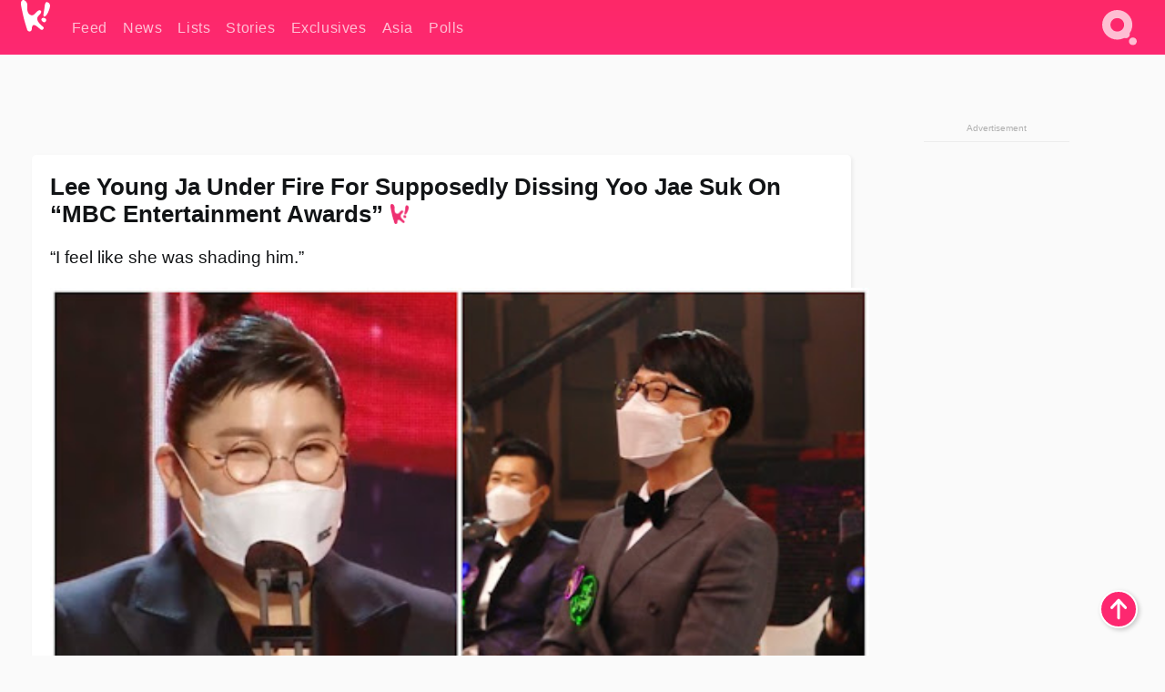

--- FILE ---
content_type: text/html; charset=UTF-8
request_url: https://www.koreaboo.com/news/lee-young-ja-controversy-diss-yoo-jae-suk/
body_size: 12099
content:
<!doctype html>
<html lang="en-US" prefix="og: http://ogp.me/ns# fb: http://ogp.me/ns/fb#">
<head>
	<meta charset="UTF-8">
	<meta name="viewport" content="width=device-width">
	<meta property="fb:app_id" content="117106681655169" />
	<meta property="fb:pages" content="1434910340064598" />
	<meta property="fb:pages" content="229023931411" />
	<meta property="fb:pages" content="110566825943939" />

	<link rel="preconnect" href="https://img.koreaboo.com">
    <link rel="preconnect" href="https://image.koreaboo.com">
	<link rel="preconnect" crossorigin href="https://search.koreaboo.com">
	<link rel="preconnect" href="https://clcksrv.com">
	<link rel="preload" as="script" href="https://socialcanvas-cdn.kargo.com/js/rh.min.js">
	<link rel="preload" as="script" href="https://btloader.com/tag?o=5172243878903808&upapi=true">

    
                <style data-key="global" >:root {
    --max-w: 1275px;
    --sidebar-w: 300px;
    --body-pad: 15px;
    --section-pad: 20px;
    --margin: 20px;
    --header-h: 60px;
    --brand: #fd2870;
    --bg: #fafafa;

    --text-contrast: #fff;
    --text-caption: #aeaeae;
    --text-sub: #686868;
    --text-b: #121416;
}

html {
    font-size: 16px;
    box-sizing: border-box;
    background-color: var(--bg-alt);
    font-family: -apple-system,BlinkMacSystemFont,"Segoe UI",Roboto,"Helvetica Neue",Arial,sans-serif;
}

@media screen and (max-device-width: 480px){
    body{
        text-size-adjust: 100%;
        -webkit-text-size-adjust: 100%;
    }
  }

*, *:before, *:after {
    box-sizing: inherit;
}
body, h1, h2, h3, h4, h5, h6, p, ol, ul {
    margin: 0;
    padding: 0;
    font-weight: normal;
  }
ul {
    list-style: none;
}
img {
    max-width: 100%;
    height: auto;
}
a {
    color: inherit;
    text-decoration: none;
}

body {
    display: grid;
    grid-template-rows: var(--header-h) 1fr;
    line-height: 1.2;
	color: var(--text-b);
    background-color: var(--bg);
}

main {
    max-width: var(--max-w);
    /* top margin is to match sidebar widget top margin. can remove. */
    margin: 5px auto;
    width: 100%;
    /* ad fix */
    position: relative;
    background-color: var(--bg);
    transition: background-color .15s;
    word-break: break-word;
}

.hidden {
	display: none !important;
}

.header-super-container {
    grid-area: 1/1/2/2;
    position: sticky;
    top: 0;
    z-index: 20;
    background-color: var(--brand);
}

.koreaboo-logo { margin-block: 12px; }

/* TODO -- container and masthead both necessary?? */
#masthead {
	position: sticky;
	top: 0;
	z-index: 99;
    /* SAFARI BUG - it seems to decide on its own what colour the document root should be
     * and it seems to prefer the header.
     * We assign a _fake_ BG colour, so Safari paints the document a nice neutral colour,
     * and assign the colour we really want as a gradient image.
     * And no, setting a background in body, html or even :root does not change things.
     * We already do, and that would actually make sense.
     */
	background-color: #fafafa;
    background-image: linear-gradient(#fd2868, #fd2872);
    width: 100%;
    height: var(--header-h);
    overflow: hidden;
}

.body-container {
    grid-area: 2/1/3/2;
    max-width: 100vw;
    padding: 0 var(--body-pad);
}

.kbos-page {
    padding: 0 var(--section-pad);
    /* breaks video ads? 
    content-visibility: auto;
    contain-intrinsic-size: auto 1000px;
    */
}

.kbos-page > * {
    max-width: calc(100vw - var(--body-pad) - var(--section-pad));
}

.full-width {
    margin-inline: calc(-1 * var(--section-pad));
    width: calc(100% + 2 * var(--section-pad));
    max-width: calc(100% + 2 * var(--section-pad));
}
@media screen and (max-width: 480px) { /* bp-mobile */
    :root {
        --section-pad: 10px;
        --body-pad: 0;
    }
    .full-width-mobile {
        margin-inline: calc(-1 * var(--section-pad));
        width: calc(100% + 2 * var(--section-pad));
        max-width: calc(100% + 2 * var(--section-pad));
    }
}

.has-sidebar {
    display: grid;
    gap: 10px;
    grid-template-columns: 1fr var(--sidebar-w);
}

@media screen and (max-width: 900px) { /* bp-desktop */
    .has-sidebar {
        grid-template-columns: 1fr;
        gap: 0;
    }
    .desktop-sidebar {
        display: none;
        content-visibility: hidden;
    }
}

.kbos-page .page-content {
    padding: var(--section-pad);
    overflow-x: visible;
    grid-area: 1/1/2/2;
}

.desktop-sidebar {
    grid-area: 1/2/2/3;
    height: 100%;
    position: relative;
}

#leaderboard { min-height: 90px; }

.screen-reader-text{
    border:0;
    clip:rect(1px, 1px, 1px, 1px);
    clip-path:inset(50%);
    height:1px;
    margin:-1px;
    overflow:hidden;
    padding:0;
    position:absolute;
    width:1px;
    word-wrap:normal !important;
  }
  
  .screen-reader-text:focus{
    background-color:#ddd;
    clip:auto !important;
    clip-path:none;
    color:#444;
    display:block;
    font-size:1rem;
    height:auto;
    left:5px;
    line-height:normal;
    padding:15px 23px 14px;
    text-decoration:none;
    top:5px;
    width:auto;
    z-index:100000;
  }</style>
                     <style data-key="breaking" >/* Breaking News widget. Appears on all site pages, but only when active. */

.K_Breaking_Widget, .K_Breaking_Widget_2 {
	position: relative;
	border-radius: 5px;
	overflow: hidden;
	box-shadow: 0 2px 5px rgba(0,0,0,.05);
	background-color: #fff;
	transition: background-color .15s;
	margin: 15px auto;
	max-width: var(--max-w);
}

.breaking-banner-tag {
	position: absolute;
	left: 0;
	text-transform: uppercase;
	text-align: center;
	margin-right: 15px;
	color: #1c354c;
	background-color: #fff000;
	width: 150px;
	padding: 10px 12px;
	height: 100%;
	font-weight: 600;
	font-size: 1.25rem;
}

.breaking-text {
	padding: 13px 20px;
	margin-left: 150px;
	font-weight: 600;
	font-size: 1.1rem;
}

.no-tag .breaking-banner-tag {
	width: 15px;
}

.no-tag .breaking-text {
	margin-left: 15px;
}

.no-tag .icon-breaking {
	display: none;
}

.breaking-text>a, .breaking-text>a:hover {
	color: var(--text-b);
}

.breaking-tag-text {
	font-size: 1rem;
    position: relative;
}

.breaking-tag-mobile {
	display: none;
}

@media screen and (max-width: 480px) { /* bp-mobile */
	.breaking-banner-tag {
		width: 15px;
	}
	.breaking-banner-tag span {
		display: none;
	}
	.breaking-text {
		margin-left: 15px;
	}
	.breaking-tag-mobile {
		display: inline;
	}
}
</style>
                     <style data-key="article" >.header-excerpt {
    color: var(--text-b);
    font-size: 1.2rem;
    line-height: 1.4;
    margin: 20px 0;
}

.featured-image {
	/* width: 100%; Featured image is .full-width */
	height: auto;
	max-height: 600px;
	object-fit: contain;
}

.entry-meta {
	color: var(--text-sub);
	font-size: 0.9rem;
	margin: 20px 0;
	display: grid;
	grid-template-columns: auto auto 1fr;
	grid-template-rows: 40px;
}

.kbos-article-category {
	grid-area: 1/1/2/2;
}

.writer-bio {
	display: grid;
    grid-area: 1/3/2/4;
	text-align: right;
	grid-auto-columns: max-content;
	grid-column-gap: 10px;
	justify-self: end;
}

.writer-bio-avatar-container {
    grid-area: 1/1/3/2;
    width: 38px;
}
.writer-bio-name {
    grid-area: 1/2/2/3;
}
.posted-on {
    grid-area: 2/2/3/3;
}

.writer-bio-avatar {
	height: 36px;
	width: 36px;
	border-radius: 50%;
	position: relative;
	top: 1px;
	box-shadow: 0 0 0px 1.5px var(--brand);
}

.entry-category {
	display: inline-block;
	color: var(--text-contrast);
	background-color: #e9455a;
	padding: 8px;
	text-transform: uppercase;
	font-weight: 600;
	border-radius: 8px;
}

@media screen and (max-width: 768px) { /* bp-tablet */
	.entry-meta {
		grid-template-columns: auto 1fr;
		grid-template-rows: auto auto;
		grid-row-gap: 5px;
	}
    .writer-bio {
        grid-area: 1/2/2/3;
    }
}

article .entry-content {
	margin-top: 30px;
	padding-bottom: 1px;
	color: var(--text-sub);
	font-size: 1.2rem;
	font-weight: 400;
	line-height: 1.35;
	-webkit-font-smoothing: antialiased;
	-moz-osx-font-smoothing: grayscale;
}

@media screen and (max-width: 480px) { /* bp-mobile */
    article .entry-content {
        font-size: 1.1rem;
    }
}

.entry-content img {
    max-width: min(100%, calc(100vw - var(--body-pad) - var(--section-pad)));
}

.post.type-post .entry-title::after {
  content: "";
  display: inline-block;
  background-image: url("/wp-content/themes/KbooOS2/img/logo.png");
  background-size: 20px;
  background-repeat: no-repeat;
  height: 24px;
  width: 20px;
  position: relative;
  top: 4px;
  margin-left: 8px;
}</style>
         
	<!-- chrome opensearch -->
	<link type="application/opensearchdescription+xml" rel="search" href="https://www.koreaboo.com/opensearch.xml" />

	
                <link rel="stylesheet" data-key="global" href="https://www.koreaboo.com/wp-content/themes/KbooOS2/css/global.css?v=da742b0046da" media="print" onload="this.media='all'">
                     <link rel="stylesheet" data-key="search" href="https://www.koreaboo.com/wp-content/themes/KbooOS2/css/search.css?v=da742b0046da" media="print" onload="this.media='all'">
                     <link rel="stylesheet" data-key="article" href="https://www.koreaboo.com/wp-content/themes/KbooOS2/css/article.css?v=da742b0046da" media="print" onload="this.media='all'">
                     <link rel="stylesheet" data-key="lightbox" href="https://www.koreaboo.com/wp-content/themes/KbooOS2/css/lightbox.css?v=da742b0046da" media="print" onload="this.media='all'">
                     <link rel="stylesheet" data-key="taxonomy" href="https://www.koreaboo.com/wp-content/themes/KbooOS2/css/taxonomy.css?v=da742b0046da" media="print" onload="this.media='all'">
         
		<script>var cur_post_id = 905555;</script>
	
<style>#sticky_footer{position:fixed;bottom:0;z-index:200;width:100%;display:flex;justify-content:center;}#sticky_footer:empty{display: none;}</style>
<script>
const kbinscr = (u,p={})=>{const n=document.createElement('script');n.async=true;n.type="text/javascript";n.src=u;Object.entries(p).forEach(([x, y])=>{n.setAttribute(x,y)});document.head.appendChild(n);};

    window.__use_aa = true;
    kbinscr("https://www.koreaboo.com/wp-content/themes/KbooOS2/js/asc.koreaboo.js?v=20251217");
    (window.googletag = window.googletag || {"cmd":[]}).cmd.push(function(){ 
        googletag.pubads().setTargeting("pageType","article");
    });

    document.addEventListener( 'DOMContentLoaded', () => {
        const sf = document.createElement('div');
        sf.setAttribute('id', 'sticky_footer');
        sf.setAttribute('data-aaad', 'true');
        sf.setAttribute('data-aa-adunit', '/207505889/koreaboo.com/Sticky_Footer');
		if (document.querySelector('.kbos-page article.has-cw')) {
			sf.setAttribute('data-aa-targeting', JSON.stringify({'cw': "true"}));
		}
        document.body.appendChild(sf);
    });
</script>

<script async type="text/javascript" src="https://socialcanvas-cdn.kargo.com/js/rh.min.js"></script>
<script async type="text/javascript" src="https://btloader.com/tag?o=5172243878903808&upapi=true"></script>
<script defer data-moa-script src="//clcksrv.com/o.js?
uid=71635061d43cc91c4c22f608" type="text/javascript"></script>

    <!-- Google tag (gtag.js) -->
    <script async src="https://www.googletagmanager.com/gtag/js?id=G-P3S9BDL552"></script>
    <script>
    window.dataLayer = window.dataLayer || [];
    function gtag(){dataLayer.push(arguments);}
    gtag('js', new Date());
    gtag('config', 'G-P3S9BDL552', {send_page_view: false});
    </script>

	<!-- Chartbeat -->
	<script type='text/javascript'>
	(function() {
		/** CONFIGURATION START **/
		var _sf_async_config = window._sf_async_config = (window._sf_async_config || {});
		_sf_async_config.uid = 23820;
		_sf_async_config.domain = 'koreaboo.com';
		_sf_async_config.flickerControl = false;
		_sf_async_config.useCanonical = true;
					_sf_async_config.sections = 'Feed,News';
			_sf_async_config.authors = "sophia-lee";
				/** CONFIGURATION END **/
		function loadChartbeat() {
			var e = document.createElement('script');
			var n = document.getElementsByTagName('script')[0];
			e.type = 'text/javascript';
			e.async = true;
			e.src = '//static.chartbeat.com/js/chartbeat.js';
			n.parentNode.insertBefore(e, n);
		}
		loadChartbeat();
	})();
	</script>

	<title>Lee Young Ja Under Fire For Supposedly Dissing Yoo Jae Suk On &quot;MBC Entertainment Awards&quot; - Koreaboo</title>
<meta name='robots' content='max-image-preview:large' />
	<style>img:is([sizes="auto" i], [sizes^="auto," i]) { contain-intrinsic-size: 3000px 1500px }</style>
	
<!-- ㅇㅅㅇ -->
<meta name="description" content="Lee Young Ja took home the Entertainer of the Year Award, but what she said about Yoo Jae Suk during her speech has netizens divided."/>
<meta property="og:locale" content="en_US" />
<meta property="og:type" content="article" />
<meta property="og:title" content="Lee Young Ja Under Fire For Supposedly Dissing Yoo Jae Suk On &quot;MBC Entertainment Awards&quot;" />
<meta property="og:description" content="Lee Young Ja took home the Entertainer of the Year Award, but what she said about Yoo Jae Suk during her speech has netizens divided." />
<meta property="og:url" content="https://www.koreaboo.com/news/lee-young-ja-controversy-diss-yoo-jae-suk/" />
<meta property="og:site_name" content="Koreaboo" />
<meta property="article:publisher" content="https://www.facebook.com/koreaboo" />
<meta property="article:section" content="Feed" />
<meta property="article:published_time" content="2020-12-30T07:37:08-08:00" />
<meta property="og:image" content="https://lh3.googleusercontent.com/cTZ_FnCjdkTsERjoBDfXmBsrr_1spa9Fie93gB6M96IiizPW8bFtXgo09Cxl812J9N1EX7RB2ElFfNhd1hGeZv7_FjurkY5xtMIadsJVbiz5qQ=nu-e365-rj-q80" />
<meta property="og:image:secure_url" content="https://lh3.googleusercontent.com/cTZ_FnCjdkTsERjoBDfXmBsrr_1spa9Fie93gB6M96IiizPW8bFtXgo09Cxl812J9N1EX7RB2ElFfNhd1hGeZv7_FjurkY5xtMIadsJVbiz5qQ=nu-e365-rj-q80" />
<meta property="og:image:type" content="image/jpeg" />
<meta name="twitter:card" content="summary_large_image" />
<meta name="twitter:description" content="Lee Young Ja took home the Entertainer of the Year Award, but what she said about Yoo Jae Suk during her speech has netizens divided." />
<meta name="twitter:title" content="Lee Young Ja Under Fire For Supposedly Dissing Yoo Jae Suk On &quot;MBC Entertainment Awards&quot; - Koreaboo" />
<meta name="twitter:site" content="@Koreaboo" />
<meta name="twitter:image" content="https://lh3.googleusercontent.com/cTZ_FnCjdkTsERjoBDfXmBsrr_1spa9Fie93gB6M96IiizPW8bFtXgo09Cxl812J9N1EX7RB2ElFfNhd1hGeZv7_FjurkY5xtMIadsJVbiz5qQ=nu-e365-rj-q80" />
<meta name="twitter:creator" content="@Koreaboo" />
<script type='application/ld+json'>{"@context":"http:\/\/schema.org","@type":"WebSite","@id":"#website","url":"https:\/\/www.koreaboo.com\/","name":"Koreaboo","potentialAction":{"@type":"SearchAction","target":"https:\/\/www.koreaboo.com\/search\/#{search_term_string}","query-input":"required name=search_term_string"}}</script>
<script type='application/ld+json'>{"@context":"http:\/\/schema.org","@type":"Organization","url":"https:\/\/www.koreaboo.com\/news\/lee-young-ja-controversy-diss-yoo-jae-suk\/","sameAs":["https:\/\/www.facebook.com\/koreaboo","https:\/\/www.instagram.com\/koreaboo\/","https:\/\/www.youtube.com\/koreaboo","https:\/\/www.pinterest.com\/koreaboo","https:\/\/twitter.com\/Koreaboo"],"@id":"#organization","name":"Koreaboo","logo":"https:\/\/koreaboo-cdn.storage.googleapis.com\/koreaboo_logo_1024.png"}</script>
<!-- / Yoast SEO Premium plugin. -->

<link rel="alternate" type="application/rss+xml" title="Koreaboo &raquo; Feed" href="https://www.koreaboo.com/feed/" />
<meta name="generator" content="WordPress 6.8.3" />
<link rel="canonical" href="https://www.koreaboo.com/news/lee-young-ja-controversy-diss-yoo-jae-suk/" />
<link rel='shortlink' href='https://www.koreaboo.com/?p=905555' />
<link rel="alternate" title="oEmbed (JSON)" type="application/json+oembed" href="https://www.koreaboo.com/wp-json/oembed/1.0/embed?url=https%3A%2F%2Fwww.koreaboo.com%2Fnews%2Flee-young-ja-controversy-diss-yoo-jae-suk%2F" />
<link rel="alternate" title="oEmbed (XML)" type="text/xml+oembed" href="https://www.koreaboo.com/wp-json/oembed/1.0/embed?url=https%3A%2F%2Fwww.koreaboo.com%2Fnews%2Flee-young-ja-controversy-diss-yoo-jae-suk%2F&#038;format=xml" />
    <style>
        @media screen and (min-width: 541px) {
        img.k-img {
            max-height: 640px;
            object-fit: contain;
        }}
    </style>
<script defer src="https://www.koreaboo.com/wp-content/themes/KbooOS2/js/kbos.js?v=2b9e5fa630489abfc0b138be1e767340" type="text/javascript"></script><link rel="apple-touch-icon" sizes="180x180" href="https://www.koreaboo.com/wp-content/themes/KbooOS2/img/site_icon/apple-touch-icon.png">
<link rel="icon" type="image/png" sizes="32x32" href="https://www.koreaboo.com/wp-content/themes/KbooOS2/img/site_icon/favicon-32x32.png">
<link rel="icon" type="image/png" sizes="16x16" href="https://www.koreaboo.com/wp-content/themes/KbooOS2/img/site_icon/favicon-16x16.png">
<link rel="manifest" href="/manifest0508.json">
<link rel="mask-icon" href="https://www.koreaboo.com/wp-content/themes/KbooOS2/img/site_icon/safari-pinned-tab.svg" color="#fd2870">
<meta name="msapplication-TileColor" content="#ffffff">
<meta name="theme-color" content="#ffffff">
<meta name="msapplication-config" content="https://www.koreaboo.com/wp-content/themes/KbooOS2/img/site_icon/browserconfig.xml" />
        <link rel="preconnect" crossorigin href="https://lh3.googleusercontent.com">
    
	<noscript><style>.no-js-hide {display: none !important; content-visibility: hidden !important;}</style></noscript>
	<!-- lazyload init -->

		<script>
	if ('serviceWorker' in navigator) {
	window.addEventListener('load', function() {
		navigator.serviceWorker.register('/sw.js', {updateViaCache:'imports'}).then(function(reg) {
		console.log('ServiceWorker registration successful with scope: ', reg.scope);
		}, function(err) {
		console.error('ServiceWorker registration failed: ', err);
		});
	});
	}
	</script>
	
</head>

<body>

    <div class="header-super-container">
	<a class="skip-link screen-reader-text" href="#main">Skip to content</a>

	<header id="masthead" class="site-header">
        <div class="header-container header-top">    
			<a data-isource="header-logo" class="header-logo" href="https://www.koreaboo.com/">
				<img class="koreaboo-logo square" alt="Koreaboo logo" height="36" width="32" src="https://www.koreaboo.com/wp-content/themes/KbooOS2/img/icon/koreaboo-logo.svg" />
			</a>
		<div class="header-nav">
            <a class="header-nav-item w480" data-isource="header-main" href="https://www.koreaboo.com/">
        <div>
            <span>Feed</span>
        </div>
        </a>
            <a class="header-nav-item" data-isource="header-main" href="https://www.koreaboo.com/news/">
        <div>
            <span>News</span>
        </div>
        </a>
            <a class="header-nav-item" data-isource="header-main" href="https://www.koreaboo.com/lists/">
        <div>
            <span>Lists</span>
        </div>
        </a>
            <a class="header-nav-item" data-isource="header-main" href="https://www.koreaboo.com/stories/">
        <div>
            <span>Stories</span>
        </div>
        </a>
            <a class="header-nav-item" data-isource="header-main" href="https://www.koreaboo.com/exclusives/">
        <div>
            <span>Exclusives</span>
        </div>
        </a>
            <a class="header-nav-item" data-isource="header-main" href="https://www.koreaboo.com/asia/">
        <div>
            <span>Asia</span>
        </div>
        </a>
            <a class="header-nav-item" data-isource="header-main" href="https://www.koreaboo.com/polls/">
        <div>
            <span>Polls</span>
        </div>
        </a>
    </div>
		<div class="header-burger"><a id="search_icon" data-nokus="1" aria-label="Search" href="https://www.koreaboo.com/search/" ><img id="search_icon_img" class="search-icon" height="57" width="56" alt="Search" src="https://www.koreaboo.com/wp-content/themes/KbooOS2/img/icon/search.svg" /></a></div>
		</div>
	</header>
		<header id="loading_bar_container" class="loading-bar-container" hidden="true">
		<div id="loading_bar"></div>
	</header>
	<header id="dropdown" class="header-burger-menu" hidden="true">
		<div class="header-container">
			<div class="header-search">
				<form id="search_form"> <!-- KoreabooSearch -->
					<div class="search-box-container">
						<input id="search_box" type="text" maxlength=150 autocomplete="off" autocorrect="off">
						<button type="submit" class="notranslate" id="search_submit">Go</button>
					</div>
						<div class="search-tips-container"><span id="search_tips_button" class="noselect">Search Tips</span></div>
				</form>
			</div>
			<div id="search_suggestions"><h2>Trending Topics</h2>
    <ul class="search-trend-list">        <li tabIndex="0" class="notranslate">BTS</li>
            <li tabIndex="0" class="notranslate">ZEROBASEONE</li>
            <li tabIndex="0" class="notranslate">Jennie</li>
            <li tabIndex="0" class="notranslate">Park Na Rae</li>
            <li tabIndex="0" class="notranslate">TWICE</li>
            <li tabIndex="0" class="notranslate">Danielle</li>
            <li tabIndex="0" class="notranslate">ENHYPEN</li>
            <li tabIndex="0" class="notranslate">Stray Kids</li>
            <li tabIndex="0" class="notranslate">aespa</li>
            <li tabIndex="0" class="notranslate">SEVENTEEN</li>
    </ul></div>
			<div id="search_results" class="header-search-results">
			</div>
			<div id="search_nav" class="search-buttons">
				<button data-action="prev">Previous Page</button>
				<button data-action="next">More Results</button>
			</div>
			<div id="search_meta"></div>

			
		</div>
	</header>
    </div>

	<div class="body-container">

	
<section id="leaderboard"><div id="kba_billboard" data-aaad='true' data-aa-adunit='/207505889/koreaboo.com/Leaderboard' class="vm-container vmh-90" data-kba-reload data-tag="Koreaboo_Leaderboard"></div></section>

	<main id="main" class="site-main">

	<section data-postid="905555" data-dimension2="sophia-lee" data-title="Lee Young Ja Under Fire For Supposedly Dissing Yoo Jae Suk On &#8220;MBC Entertainment Awards&#8221;" class="kbos-page kbos-page-post has-sidebar" data-next="https://www.koreaboo.com/news/gugudan-sally-recent-post-resurface-disbandment-news/">
    <div class="page-content card-box full-width-mobile">
	<article id="post-905555" class="post-905555 post type-post status-publish format-standard has-post-thumbnail hentry category-article category-news">
		<header class="entry-header">
			<div class="header-rest-of">
				<h1 class="entry-title">Lee Young Ja Under Fire For Supposedly Dissing Yoo Jae Suk On &#8220;MBC Entertainment Awards&#8221;</h1>					<div class="header-excerpt">&#8220;I feel like she was shading him.&#8221;</div>
												<img loading="eager" data-kbpop width="1200" height="630" class="featured-image full-width" src="https://lh3.googleusercontent.com/cTZ_FnCjdkTsERjoBDfXmBsrr_1spa9Fie93gB6M96IiizPW8bFtXgo09Cxl812J9N1EX7RB2ElFfNhd1hGeZv7_FjurkY5xtMIadsJVbiz5qQ=nu-e365-rj-q80" />										<div class="entry-meta">
						<div class="kbos-article-category"><a href="https://www.koreaboo.com/news/"><span class="entry-category">News</span></a></div>	<div class="writer-bio">
		<div class="writer-bio-avatar-container">
            <a href="https://www.koreaboo.com/writer/sophia-lee/">			<img alt="Sophia Lee" class="writer-bio-avatar" height="36" width="36" src="https://lh3.googleusercontent.com/2zaOvexvRkAhoItTA1hmnftRvWkhrCzLBqVQIznuMQbLmBjPRXskAlWSLG-9bvE25Faa6rDM69I664U6G9Aj-Rmv6Zwt5DD2EQ=nu-e365-rj-q80-w150-h150-pp" />
             </a> 		</div>
        <div class="writer-bio-name">
        		<a href="https://www.koreaboo.com/writer/sophia-lee/">Sophia Lee</a>
                </div>
		<div class="posted-on"><time class="entry-date published updated" datetime="2020-12-30T14:37:08+00:00">December 30th, 2020</time></div>
	</div>
    					</div>
							</div>
		</header>
				<div class="entry-content">
			<p>At the<em> MBC Entertainment Awards</em>, comedian and host, <strong>Lee Young Ja</strong> took home the Entertainer of the Year Award, but what she said about <strong>Yoo Jae Suk</strong> during her speech has netizens divided.</p> <p><picture class="k-img-pic"><source srcset="https://lh3.googleusercontent.com/vHYzkqn7XYtns-Hh8uWajZbIc2B7DvUjpxpgWeXrvMyaNVmUzDq_Vn29rf5WTREDcYqhRmowjBjtFN0YFMo-2I4qXFnaMI9AqrK4Ynev_8XEhV0=nu-e365-rj-q80-w420" media="(max-width: 540px)" /><img decoding="async" loading="lazy" class="alignnone size-full wp-image-905558 k-image k-img" data-alt="lee1" data-orig="https://lh3.googleusercontent.com/vHYzkqn7XYtns-Hh8uWajZbIc2B7DvUjpxpgWeXrvMyaNVmUzDq_Vn29rf5WTREDcYqhRmowjBjtFN0YFMo-2I4qXFnaMI9AqrK4Ynev_8XEhV0=nu-e365-rj-q80" src="https://lh3.googleusercontent.com/vHYzkqn7XYtns-Hh8uWajZbIc2B7DvUjpxpgWeXrvMyaNVmUzDq_Vn29rf5WTREDcYqhRmowjBjtFN0YFMo-2I4qXFnaMI9AqrK4Ynev_8XEhV0=nu-e365-rj-q80-w640" srcset="https://lh3.googleusercontent.com/vHYzkqn7XYtns-Hh8uWajZbIc2B7DvUjpxpgWeXrvMyaNVmUzDq_Vn29rf5WTREDcYqhRmowjBjtFN0YFMo-2I4qXFnaMI9AqrK4Ynev_8XEhV0=nu-e365-rj-q80-w420 420w, https://lh3.googleusercontent.com/vHYzkqn7XYtns-Hh8uWajZbIc2B7DvUjpxpgWeXrvMyaNVmUzDq_Vn29rf5WTREDcYqhRmowjBjtFN0YFMo-2I4qXFnaMI9AqrK4Ynev_8XEhV0=nu-e365-rj-q80-w640 640w" sizes="(max-width: 945px) 100vw, 765px" width="640" height="367"  /></picture></p><div id="kba_video" class="vm-container kb-ads-once vm-ads-dynamic" data-tag="Koreaboo_Video" data-repeat="Koreaboo_Between_Article"></div> <p>Following her expression of gratitude, she was asked to compare the other award candidates to food as an avid lover of eating.</p> <p><picture class="k-img-pic"><source srcset="https://lh3.googleusercontent.com/QyquAtBLNteAwjC_9tRXHmaB6UJOBsu_o_AZHFFnDs2UVXwhLTDbEC6WCERr30jpmxqZqS6LQJSUNntc0aeUGo542DRRXIN6EphgEfmZC8gDhg=nu-e365-rj-q80-w420" media="(max-width: 540px)" /><img decoding="async" loading="lazy" class="alignnone size-full wp-image-905557 k-image k-img" data-alt="le2" data-orig="https://lh3.googleusercontent.com/QyquAtBLNteAwjC_9tRXHmaB6UJOBsu_o_AZHFFnDs2UVXwhLTDbEC6WCERr30jpmxqZqS6LQJSUNntc0aeUGo542DRRXIN6EphgEfmZC8gDhg=nu-e365-rj-q80" src="https://lh3.googleusercontent.com/QyquAtBLNteAwjC_9tRXHmaB6UJOBsu_o_AZHFFnDs2UVXwhLTDbEC6WCERr30jpmxqZqS6LQJSUNntc0aeUGo542DRRXIN6EphgEfmZC8gDhg=nu-e365-rj-q80-w640" srcset="https://lh3.googleusercontent.com/QyquAtBLNteAwjC_9tRXHmaB6UJOBsu_o_AZHFFnDs2UVXwhLTDbEC6WCERr30jpmxqZqS6LQJSUNntc0aeUGo542DRRXIN6EphgEfmZC8gDhg=nu-e365-rj-q80-w420 420w, https://lh3.googleusercontent.com/QyquAtBLNteAwjC_9tRXHmaB6UJOBsu_o_AZHFFnDs2UVXwhLTDbEC6WCERr30jpmxqZqS6LQJSUNntc0aeUGo542DRRXIN6EphgEfmZC8gDhg=nu-e365-rj-q80-w640 640w" sizes="(max-width: 945px) 100vw, 765px" width="640" height="358"  /></picture></p> <p>In response, Lee Young Ja did her best to compare the other candidates to food such as onion and asparagus.</p> <p><picture class="k-img-pic"><source srcset="https://lh3.googleusercontent.com/mYJjlm9Yxw5AuJEngpDycYWZLW5HisGhocFB04SgSeFrHyHguDKW3vxOwZGGrL32o-48Wve0kCL0_KS3c44IASLjyoVMrgSccMIwkAT3znBWcuCK=nu-e365-rj-q80-w420" media="(max-width: 540px)" /><img decoding="async" loading="lazy" class="alignnone size-full wp-image-905562 k-image k-img" data-alt="lee5" data-orig="https://lh3.googleusercontent.com/mYJjlm9Yxw5AuJEngpDycYWZLW5HisGhocFB04SgSeFrHyHguDKW3vxOwZGGrL32o-48Wve0kCL0_KS3c44IASLjyoVMrgSccMIwkAT3znBWcuCK=nu-e365-rj-q80" src="https://lh3.googleusercontent.com/mYJjlm9Yxw5AuJEngpDycYWZLW5HisGhocFB04SgSeFrHyHguDKW3vxOwZGGrL32o-48Wve0kCL0_KS3c44IASLjyoVMrgSccMIwkAT3znBWcuCK=nu-e365-rj-q80-w640" srcset="https://lh3.googleusercontent.com/mYJjlm9Yxw5AuJEngpDycYWZLW5HisGhocFB04SgSeFrHyHguDKW3vxOwZGGrL32o-48Wve0kCL0_KS3c44IASLjyoVMrgSccMIwkAT3znBWcuCK=nu-e365-rj-q80-w420 420w, https://lh3.googleusercontent.com/mYJjlm9Yxw5AuJEngpDycYWZLW5HisGhocFB04SgSeFrHyHguDKW3vxOwZGGrL32o-48Wve0kCL0_KS3c44IASLjyoVMrgSccMIwkAT3znBWcuCK=nu-e365-rj-q80-w640 640w" sizes="(max-width: 945px) 100vw, 765px" width="640" height="358"  /></picture></p><div id="kba_mpu" class="vm-container kb-ads-once vm-ads-dynamic lazyload" data-tag="Koreaboo_Mobile_Takeover" data-repeat="Koreaboo_Between_Article"></div> <p>But when Yoo Jae Suk came up, she compared him to a tasteless cracker.</p> <blockquote><p>Yoo Jae Suk worked very hard this year. I feel like Jae Suk is a healthy cracker that hasn&#8217;t been fried. A cracker that&#8217;s heavy, but doesn&#8217;t taste good.</p> <p>— Lee Young Ja</p></blockquote> <p>While everyone burst out into laughter at the joke, not all netizens were amused.</p> <p><picture class="k-img-pic"><source srcset="https://lh3.googleusercontent.com/SxgOhTObOPiV1Z1mpQOJ4P8IIDcc5lzlvjrZMnUHSbsjtIw7OiI15uxvLxfAhHOc6QhnFGgqUn27kJlZ77LwS_MVPmWK77OS1fcOwl4dBYoK=nu-e365-rj-q80-w420" media="(max-width: 540px)" /><img decoding="async" loading="lazy" class="alignnone size-full wp-image-905560 k-image k-img" data-alt="lee4" data-orig="https://lh3.googleusercontent.com/SxgOhTObOPiV1Z1mpQOJ4P8IIDcc5lzlvjrZMnUHSbsjtIw7OiI15uxvLxfAhHOc6QhnFGgqUn27kJlZ77LwS_MVPmWK77OS1fcOwl4dBYoK=nu-e365-rj-q80" src="https://lh3.googleusercontent.com/SxgOhTObOPiV1Z1mpQOJ4P8IIDcc5lzlvjrZMnUHSbsjtIw7OiI15uxvLxfAhHOc6QhnFGgqUn27kJlZ77LwS_MVPmWK77OS1fcOwl4dBYoK=nu-e365-rj-q80-w640" srcset="https://lh3.googleusercontent.com/SxgOhTObOPiV1Z1mpQOJ4P8IIDcc5lzlvjrZMnUHSbsjtIw7OiI15uxvLxfAhHOc6QhnFGgqUn27kJlZ77LwS_MVPmWK77OS1fcOwl4dBYoK=nu-e365-rj-q80-w420 420w, https://lh3.googleusercontent.com/SxgOhTObOPiV1Z1mpQOJ4P8IIDcc5lzlvjrZMnUHSbsjtIw7OiI15uxvLxfAhHOc6QhnFGgqUn27kJlZ77LwS_MVPmWK77OS1fcOwl4dBYoK=nu-e365-rj-q80-w640 640w" sizes="(max-width: 945px) 100vw, 765px" width="640" height="357"  /></picture></p><div class="vm-ads-dynamic full-width lazyload" data-tag="Koreaboo_Between_Article"></div> <p>Some sensed shade in Lee Young Ja&#8217;s joke about Yoo Jae Suk.</p> <ul> <li>I feel like she was shading him.</li> <li>How rude.</li> <li>That same tasteless cracker won 16 grand prizes.</li> <li>I thought I was the only one who felt uncomfortable by that, but I guess I wasn&#8217;t.</li> </ul> <p><picture class="k-img-pic"><source srcset="https://lh3.googleusercontent.com/MTr0OwN5a2DrxEFYRX0CSUC-jVerdzso2pHTlrSEoZ_jvlgdx0ScwILgIKjUel1rZsJZm33A-dTcZJY1UOgHXUDLmpyCmdXoYrzxgcE7v7KrHQ_T=nu-e365-rj-q80-w420" media="(max-width: 540px)" /><img decoding="async" loading="lazy" class="alignnone size-full wp-image-905559 k-image k-img" data-alt="lee3" data-orig="https://lh3.googleusercontent.com/MTr0OwN5a2DrxEFYRX0CSUC-jVerdzso2pHTlrSEoZ_jvlgdx0ScwILgIKjUel1rZsJZm33A-dTcZJY1UOgHXUDLmpyCmdXoYrzxgcE7v7KrHQ_T=nu-e365-rj-q80" src="https://lh3.googleusercontent.com/MTr0OwN5a2DrxEFYRX0CSUC-jVerdzso2pHTlrSEoZ_jvlgdx0ScwILgIKjUel1rZsJZm33A-dTcZJY1UOgHXUDLmpyCmdXoYrzxgcE7v7KrHQ_T=nu-e365-rj-q80-w640" srcset="https://lh3.googleusercontent.com/MTr0OwN5a2DrxEFYRX0CSUC-jVerdzso2pHTlrSEoZ_jvlgdx0ScwILgIKjUel1rZsJZm33A-dTcZJY1UOgHXUDLmpyCmdXoYrzxgcE7v7KrHQ_T=nu-e365-rj-q80-w420 420w, https://lh3.googleusercontent.com/MTr0OwN5a2DrxEFYRX0CSUC-jVerdzso2pHTlrSEoZ_jvlgdx0ScwILgIKjUel1rZsJZm33A-dTcZJY1UOgHXUDLmpyCmdXoYrzxgcE7v7KrHQ_T=nu-e365-rj-q80-w640 640w" sizes="(max-width: 945px) 100vw, 765px" width="640" height="357"  /></picture></p> <p>Meanwhile, others accused the negative netizens of overreacting.</p> <ul> <li>They&#8217;re uncomfortable about everything. Can&#8217;t she make a joke?</li> <li>Just accept it as a joke.</li> <li>I think she was nervous. She was tense and ended up saying that by accident.</li> <li>I don&#8217;t think she prepared that beforehand. She just winged it and it went wrong.</li> </ul> <p>What do you think?</p><div class="kb-article-sources-container" onclick="this.classList.add('reveal');"><div class="kb-article-sources"><strong>Source: </strong><span class="article-source"><a target="_blank" rel="noopener" href="https://www.dispatch.co.kr/2121788">Dispatch</a></div></div>			<div class="nav-links">
		<a href="">Next Page</a>
	</div>
		</div>
	</article>
    </div>

    <aside class="desktop-sidebar">
    <div class="vm-ads-dynamic lazyload vmh-600 sticky-sidebar" data-tag='Koreaboo_Sidebar'></div>
</aside></section>

	</main>

	<script type="speculationrules">
{"prefetch":[{"source":"document","where":{"and":[{"href_matches":"\/*"},{"not":{"href_matches":["\/wp-*.php","\/wp-admin\/*","\/koreaboo-cdn\/*","\/wp-content\/*","\/wp-content\/plugins\/*","\/wp-content\/themes\/KbooOS2\/*","\/*\\?(.+)"]}},{"not":{"selector_matches":"a[rel~=\"nofollow\"]"}},{"not":{"selector_matches":".no-prefetch, .no-prefetch a"}}]},"eagerness":"conservative"}]}
</script>

</div> <div data-aaad='true' data-aa-adunit='/207505889/koreaboo.com/Rich_Media'></div>	<section id="sitemap_footer">
		<div class="footer-container">
			<div class="footer-section" id="footer_artists_a">
				<h2>Artists</h2>
				<ul>
									<li><a data-isource="footer" href="https://www.koreaboo.com/artist/aespa/">aespa</a></li>
									<li><a data-isource="footer" href="https://www.koreaboo.com/artist/allday-project/">ALLDAY PROJECT</a></li>
									<li><a data-isource="footer" href="https://www.koreaboo.com/artist/babymonster/">BABYMONSTER</a></li>
									<li><a data-isource="footer" href="https://www.koreaboo.com/artist/bigbang/">BIGBANG</a></li>
									<li><a data-isource="footer" href="https://www.koreaboo.com/artist/blackpink/">BLACKPINK</a></li>
									<li><a data-isource="footer" href="https://www.koreaboo.com/artist/bts/">BTS</a></li>
									<li><a data-isource="footer" href="https://www.koreaboo.com/artist/cortis/">CORTIS</a></li>
									<li><a data-isource="footer" href="https://www.koreaboo.com/artist/enhypen/">ENHYPEN</a></li>
									<li><a data-isource="footer" href="https://www.koreaboo.com/artist/exo/">EXO</a></li>
									<li><a data-isource="footer" href="https://www.koreaboo.com/artist/gi-dle/">(G)I-DLE</a></li>
									<li><a data-isource="footer" href="https://www.koreaboo.com/artist/girlsgeneration/">Girls&#039; Generation</a></li>
									<li><a data-isource="footer" href="https://www.koreaboo.com/artist/hearts2hearts/">Hearts2Hearts</a></li>
									<li><a data-isource="footer" href="https://www.koreaboo.com/artist/illit/">ILLIT</a></li>
									<li><a data-isource="footer" href="https://www.koreaboo.com/artist/itzy/">ITZY</a></li>
									<li><a data-isource="footer" href="https://www.koreaboo.com/artist/iu/">IU</a></li>
								</ul>
			</div>
			<div class="footer-section" id="footer_artists_b">
				<ul>
									<li><a data-isource="footer" href="https://www.koreaboo.com/artist/ive/">IVE</a></li>
									<li><a data-isource="footer" href="https://www.koreaboo.com/artist/katseye/">KATSEYE</a></li>
									<li><a data-isource="footer" href="https://www.koreaboo.com/artist/le-sserafim/">LE SSERAFIM</a></li>
									<li><a data-isource="footer" href="https://www.koreaboo.com/artist/mamamoo/">MAMAMOO</a></li>
									<li><a data-isource="footer" href="https://www.koreaboo.com/artist/nct/">NCT</a></li>
									<li><a data-isource="footer" href="https://www.koreaboo.com/artist/newjeans/">NJZ (NewJeans)</a></li>
									<li><a data-isource="footer" href="https://www.koreaboo.com/artist/nmixx/">NMIXX</a></li>
									<li><a data-isource="footer" href="https://www.koreaboo.com/artist/redvelvet/">Red Velvet</a></li>
									<li><a data-isource="footer" href="https://www.koreaboo.com/artist/riize/">RIIZE</a></li>
									<li><a data-isource="footer" href="https://www.koreaboo.com/artist/seventeen/">SEVENTEEN</a></li>
									<li><a data-isource="footer" href="https://www.koreaboo.com/artist/shinee/">SHINee</a></li>
									<li><a data-isource="footer" href="https://www.koreaboo.com/artist/stray-kids/">Stray Kids</a></li>
									<li><a data-isource="footer" href="https://www.koreaboo.com/artist/superjunior/">Super Junior</a></li>
									<li><a data-isource="footer" href="https://www.koreaboo.com/artist/twice/">TWICE</a></li>
									<li><a data-isource="footer" href="https://www.koreaboo.com/artist/txt/">TXT</a></li>
								</ul>
			</div>
			<div class="footer-section" id="footer_sections">
				<h2>Sections</h2>
				<ul>
					<li><a data-isource="footer" href="https://www.koreaboo.com/lists/">Lists</a></li>
					<li><a data-isource="footer" href="https://www.koreaboo.com/news/">News</a></li>
					<li><a data-isource="footer" href="https://www.koreaboo.com/stories/">Stories</a></li>
				</ul>

				<h2>Follow Us</h2>
				<a style="margin-right: 10px;" aria-label="Facebook" class="social-icon-link" rel="noopener" href="https://www.facebook.com/koreaboo" target="_blank">
				<svg height="32" width="28" alt="Facebook logo" class="icon-facebook" aria-hidden="true" role="img" xmlns="http://www.w3.org/2000/svg" viewBox="0 0 448 512"><path fill="currentColor" d="M448 56.7v398.5c0 13.7-11.1 24.7-24.7 24.7H309.1V306.5h58.2l8.7-67.6h-67v-43.2c0-19.6 5.4-32.9 33.5-32.9h35.8v-60.5c-6.2-.8-27.4-2.7-52.2-2.7-51.6 0-87 31.5-87 89.4v49.9h-58.4v67.6h58.4V480H24.7C11.1 480 0 468.9 0 455.3V56.7C0 43.1 11.1 32 24.7 32h398.5c13.7 0 24.8 11.1 24.8 24.7z"></path></svg></a>
				<a style="margin-right: 5px;" aria-label="X (formerly Twitter)" class="social-icon-link" rel="noopener" href="https://x.com/koreaboo" target="_blank">
				<svg height="32" width="32" alt="X (formerly Twitter) logo" role="img" xmlns="http://www.w3.org/2000/svg" viewBox="0 0 512 512"><!--!Font Awesome Free 6.7.1 by @fontawesome - https://fontawesome.com License - https://fontawesome.com/license/free Copyright 2024 Fonticons, Inc.--><path fill="currentColor" d="M389.2 48h70.6L305.6 224.2 487 464H345L233.7 318.6 106.5 464H35.8L200.7 275.5 26.8 48H172.4L272.9 180.9 389.2 48zM364.4 421.8h39.1L151.1 88h-42L364.4 421.8z"/></svg></a>
				<a aria-label="Bluesky" class="social-icon-link" rel="noopener" href="https://bsky.app/profile/koreaboo.com" target="_blank">
				<svg style="padding: 2px;" width="36" height="32" viewBox="0 0 568 501" alt="Bluesky logo" role="img" fill="none" xmlns="http://www.w3.org/2000/svg">
				<path d="M123.121 33.6637C188.241 82.5526 258.281 181.681 284 234.873C309.719 181.681 379.759 82.5526 444.879 33.6637C491.866 -1.61183 568 -28.9064 568 57.9464C568 75.2916 558.055 203.659 552.222 224.501C531.947 296.954 458.067 315.434 392.347 304.249C507.222 323.8 536.444 388.56 473.333 453.32C353.473 576.312 301.061 422.461 287.631 383.039C285.169 375.812 284.017 372.431 284 375.306C283.983 372.431 282.831 375.812 280.369 383.039C266.939 422.461 214.527 576.312 94.6667 453.32C31.5556 388.56 60.7778 323.8 175.653 304.249C109.933 315.434 36.0535 296.954 15.7778 224.501C9.94525 203.659 0 75.2916 0 57.9464C0 -28.9064 76.1345 -1.61183 123.121 33.6637Z" fill="currentColor"/>
				</svg></a>

				<p style="margin:20px 0;"><span class="action-link" role="button" style="display:none;" id="kb_theme_toggle" data-theme="dark">View Dark Theme</a></p>

			</div>
		</div>

		<div class="footer-notice">© Koreaboo 2026 • <a href="/privacy-policy/">Privacy Policy</a></div>

	</section>


<div id="scroll_top" onClick="window.scrollTo({'top': 0, 'behavior': 'smooth'});">
    <img alt="Scroll to top" width="19" height="25" src="https://www.koreaboo.com/wp-content/themes/KbooOS2/img/icon/arrow-up-solid.svg" />
</div>
</body>
</html>

--- FILE ---
content_type: text/css
request_url: https://www.koreaboo.com/wp-content/themes/KbooOS2/css/lightbox.css?v=da742b0046da
body_size: 1338
content:
/* For the lightbox when you click on feature/article images.
   Only used inside articles. */
html {
    --gbox-bg: #0a0a0aed;
}

body.lightbox-open {
	height: 100%;
	width: 100%;
	overflow: hidden;
}

#gbox {
    position: fixed;
    left: 0;
    top: 0;
    display: grid;
    height: 100vh;
    height: -webkit-fill-available; /* safari */
    width: 100vw;
    background-color: var(--gbox-bg);
    grid-template-rows: 1fr 100px;
    grid-template-columns: 1fr;
    overscroll-behavior: none;
    z-index: 1234567899; /* obnoxiously high value to sit on top of ads with obnoxiously high values */
}
#gbox>* {
    /* ??? */
    min-width: 0;
    min-height: 0;
}

#gbox:after { /* prevent visible hole on displays with undersized viewport height */
    content: "";
    position: absolute;
    bottom: -120px;
    background-color: var(--gbox-bg);
    height: 120px;
    width: 100%;
}
#gbox.single {
    grid-template-rows: 1fr;
    nav>button:not([aria-label="close"]) {
        display:none;
    }
}
.single #gbox_list_cont {
    display: none;
    content-visibility: hidden;
}
#gbox.single nav>button:not([aria-label="close"]) {
    display: none;
}

#gbox_main {
    grid-column: 1/2;
    grid-row: 1/2;
    overflow-y: clip;
    position: relative;
    cursor: zoom-out;
}

#gbox_main img {
    width: 100%;
    height: 100%;
    object-fit: contain;
}

#gbox .nav-arrow {
    background-image: url('/wp-content/themes/KbooOS2/img/icon/arrow.svg');
    background-size: 50%;
    background-repeat: no-repeat;
    background-position: center;
    max-height: 100px;
}

#gbox .nav-arrow:not(:first-of-type) {
    transform: rotate(180deg);
}

#gbox_list_cont {
    grid-column: 1/2;
    grid-row: 2/3;
    display: grid;
    grid-template-columns: 50px auto 50px;
    grid-template-rows: 1fr;
    width: 100%;
    overflow-x: scroll;
    background-color: #111111aa;
}

#gbox_list_cont nav {
    grid-area: 1/1/2/2;
    text-align: center;
    width: 100%;
    height: 100%;
    line-height: 100px;
    font-size: 32px;
    cursor: pointer;
    user-select: none;
    
}

#gbox_list_cont nav:last-of-type {
    grid-area: 1/3/2/4;
}

#gbox_list {
    overflow-x: scroll;
    grid-area: 1/2/2/3;
    scroll-behavior: smooth;
    touch-action: manipulation;
}
#gbox_list>div{
    display: flex;
}

#gbox_list img {
    width: 100px;
    max-height: 100px;
    object-fit: contain;
    filter: brightness(0.5);
    transition: filter .25s;
    &:not(.active) {
        cursor: pointer;
    }
    &.active, &:hover {
        filter: brightness(1);
    }
    margin: 0 4px;
    &:first-of-type {
        margin-left: auto;
    }
    &:last-of-type {
        margin-right: auto;
    }
}

#gbox button {
    /* this only applies to the close button perhaps rename? */
    text-shadow: 2px 2px 5px black;
    position: absolute;
    z-index: 205;
    background: none;
    font-size: 48px;
    height: 75px;
    width: 75px;
    border: none;
    opacity: .8;
    cursor: pointer;
    color: #fff;
    font-weight: 800;
}

#gbox button:hover {
    opacity: 1;
}
#gbox button[aria-label="close"] {
    top: 10px;
    right: 10px;
}
@media screen and (min-width: 480px) { /* bp-mobile */
    #gbox {
        font-size: 150%;
    }
}

#gbox_caption {
    position: absolute;
    bottom: 20px;
    text-align: center;
    margin: auto;
    width: 60%;
    left: 20%;
}

#gbox_caption span {
    background-color: #000000aa;
    text-shadow: 0 0 3px black;
    padding: 2px 10px;
    line-height: 1.3;
    display: inline-block;
    color: white;
    word-break: break-word;
}
#gbox_caption span:empty {
    display: none;
}

#gbox_loader {
    display: none;
    grid-area: 1/1/2/2;
}

#gbox.loading #gbox_loader {
    display: block;
}
#gbox.loading #gbox_main img,
#gbox.loading #gbox_caption {
    display: none;
}

/* make zoom cursor on all eligible images */
[data-kbpop], img[class*="wp-image"], picture.k-image, picture.k-image img, img.k-image {
    cursor: zoom-in;
}
.featured-image-container.has-fi-source::after {
    content: "";
    position: absolute;
    right: 10px;
    bottom: 10px;
    background-color: rgba(0,0,0,.25);
    height: 40px;
    background-image: url('/wp-content/themes/KbooOS2/img/icon/info_outline.svg');
    background-size: 70%;
    background-position: center;
    background-repeat: no-repeat;
    width: 40px;
    border-radius: 50%;
    opacity: .8;
    transition: opacity;
    cursor: zoom-in;
    pointer-events: none;
}